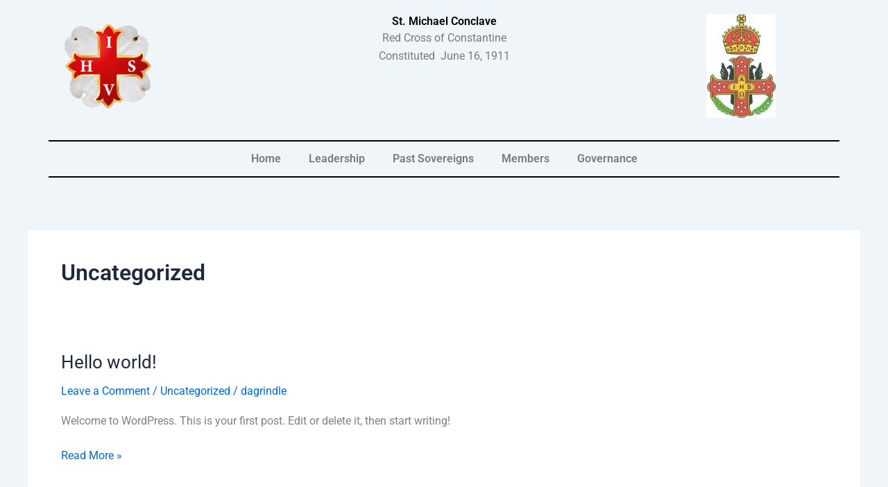

--- FILE ---
content_type: text/css
request_url: https://stmichael.idyorkrite.org/wp-content/themes/idyr/style.css?ver=1.0.0
body_size: 180
content:
/**
Theme Name: Red Cross Idaho
Author: Studio Balke
Author URI: https://studiobalke.com
Description: Custom for Idaho York Rite and based upon Astra,  the fastest, fully customizable & beautiful theme suitable for blogs, personal portfolios and business websites. 
Version: 1.0.0
License: GNU General Public License v2 or later
License URI: http://www.gnu.org/licenses/gpl-2.0.html
Text Domain: red-cross-idaho
Template: astra
*/